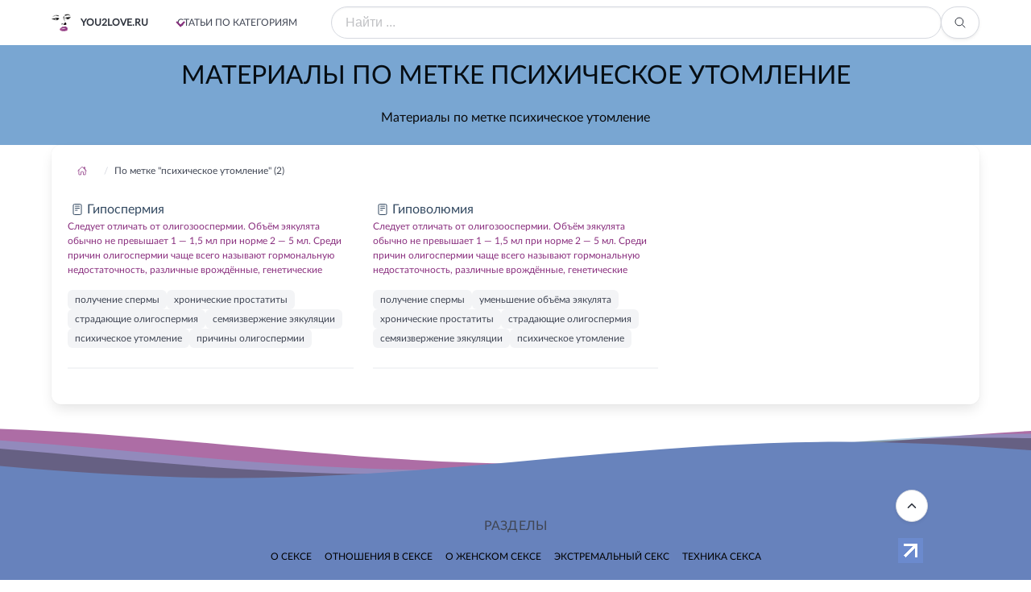

--- FILE ---
content_type: text/html; charset=utf-8
request_url: https://you2love.ru/tag/psihicheskoe-utomlenie
body_size: 17349
content:
<!DOCTYPE html><html lang="ru" dir="ltr" class="has-navbar-fixed-top"><head><meta charSet="utf-8"/><meta charSet="utf-8"/><meta name="viewport" content="width=device-width, initial-scale=1"/><meta name="viewport" content="width=device-width, initial-scale=1"/><link rel="stylesheet" href="/_next/static/css/604e93e766ff6e7e.css" data-precedence="next"/><link rel="preload" as="script" fetchPriority="low" href="/_next/static/chunks/webpack-c29242a7d3556b33.js"/><script src="/_next/static/chunks/4bd1b696-c023c6e3521b1417.js" async=""></script><script src="/_next/static/chunks/255-47484af636b98715.js" async=""></script><script src="/_next/static/chunks/main-app-2e3f087444983233.js" async=""></script><script src="/_next/static/chunks/619-ba102abea3e3d0e4.js" async=""></script><script src="/_next/static/chunks/app/tag/%5BtagSlug%5D/page-1aa96e0bb370df32.js" async=""></script><script src="/_next/static/chunks/9c4e2130-edabcf64089cb068.js" async=""></script><script src="/_next/static/chunks/249-60b0c33eb718cacc.js" async=""></script><script src="/_next/static/chunks/822-e3cfe47260478cc6.js" async=""></script><script src="/_next/static/chunks/app/layout-5067fcd3038da6e7.js" async=""></script><meta http-equiv="Content-Language" content="ru"/><meta name="robots" content="index, follow"/><link rel="shortcut icon" href="./favicon.ico" type="image/x-icon"/><script src="/_next/static/chunks/polyfills-42372ed130431b0a.js" noModule=""></script></head><body><div hidden=""><!--$?--><template id="B:0"></template><!--/$--></div><!--$--><nav class="navbar is-fixed-top is-flex is-transparent"><div class="container"><div class="navbar-brand"><a class="navbar-item" href="/"><img alt="b-a-d.ru" loading="lazy" width="24" height="24" decoding="async" data-nimg="1" class="image is-24x24" style="color:transparent" srcSet="/_next/image?url=%2Fstatic%2Fimg%2Fyou2love1.png&amp;w=32&amp;q=75 1x, /_next/image?url=%2Fstatic%2Fimg%2Fyou2love1.png&amp;w=48&amp;q=75 2x" src="/_next/image?url=%2Fstatic%2Fimg%2Fyou2love1.png&amp;w=48&amp;q=75"/><span class="title is-size-7 is-uppercase mx-3">you2love.ru</span></a><div class="navbar-burger burger " data-target="navMenubd-example"><span></span><span></span><span></span></div></div><div id="navMenubd-example" class="navbar-menu "><div class="navbar-start"><div class="navbar-item has-dropdown is-hoverable is-mega"><div class="navbar-link flex is-uppercase is-size-7 has-text-weight-medium">Статьи по категориям</div><div id="blogDropdown" class="navbar-dropdown" data-style="width: 18rem;"><div class="container is-fluid"><div class="columns"><div class="column is-2-tablet"><p class="title is-size-7 is-mega-menu-title has-text-link is-uppercase ">О сексе</p><a class="navbar-item is-size-7-touch " href="/about/nujna_medsestra"><div class="navbar-content is-size-7-touch">Истории</div></a><a class="navbar-item is-size-7-touch " href="/about/eyroticheskaya_gruppa_krovi"><div class="navbar-content is-size-7-touch">Сложные вопросы</div></a><a class="navbar-item is-size-7-touch " href="/about/gruppovoiy_seks"><div class="navbar-content is-size-7-touch">Важные факты</div></a><a class="navbar-item is-size-7-touch " href="/about/klub__10_000_metrov"><div class="navbar-content is-size-7-touch">Интересные факты</div></a></div><div class="column is-2-tablet"><p class="title is-size-7 is-mega-menu-title has-text-link is-uppercase ">Отношения в сексе</p><a class="navbar-item is-size-7-touch " href="/relations/devushka_shoditsya_s_devushkoiy_ili_soblazn_i_nauk"><div class="navbar-content is-size-7-touch">Ещё раз о сексе</div></a><a class="navbar-item is-size-7-touch " href="/relations/jenskie_otvetiu_na_mujskie_voprosiu"><div class="navbar-content is-size-7-touch">Мужчинам</div></a><a class="navbar-item is-size-7-touch " href="/relations/seks_po_chasam"><div class="navbar-content is-size-7-touch">Женщинам</div></a><a class="navbar-item is-size-7-touch " href="/relations/gde_znakomimsya"><div class="navbar-content is-size-7-touch">Знакомство</div></a></div><div class="column is-2-tablet"><p class="title is-size-7 is-mega-menu-title has-text-link is-uppercase ">О женском сексе</p><a class="navbar-item is-size-7-touch " href="/women/hochu_stat_modelu___"><div class="navbar-content is-size-7-touch">Как стать ..</div></a><a class="navbar-item is-size-7-touch " href="/women/belenevidimka__ili_silikonovaya_grud"><div class="navbar-content is-size-7-touch">Что нужно делать..</div></a><a class="navbar-item is-size-7-touch " href="/women/chto_nado_znat_jenshcine_o_mujchinah"><div class="navbar-content is-size-7-touch">Важная информация</div></a><a class="navbar-item is-size-7-touch " href="/women/vzriuvnaya_tochka"><div class="navbar-content is-size-7-touch">Физиология</div></a><a class="navbar-item is-size-7-touch " href="/women/50_priemov__chtobiu_udovletvorit_mujchinu_"><div class="navbar-content is-size-7-touch">Секреты</div></a></div><div class="column is-2-tablet"><p class="title is-size-7 is-mega-menu-title has-text-link is-uppercase ">Экстремальный секс</p><a class="navbar-item is-size-7-touch " href="/extreme/vverh_dnom_ili_kratkiiy_kurs_analnogo_snosheniya"><div class="navbar-content is-size-7-touch">Анальный</div></a><a class="navbar-item is-size-7-touch " href="/extreme/chleniu_razniue_nujniu"><div class="navbar-content is-size-7-touch">Свинг</div></a><a class="navbar-item is-size-7-touch " href="/extreme/apotemnofiliya"><div class="navbar-content is-size-7-touch">Девиации</div></a><a class="navbar-item is-size-7-touch " href="/extreme/golubiue_bratya_po_razumu"><div class="navbar-content is-size-7-touch">Однополый</div></a><a class="navbar-item is-size-7-touch " href="/extreme/eyretofonofiliya"><div class="navbar-content is-size-7-touch">Криминальный</div></a></div><div class="column is-2-tablet"><p class="title is-size-7 is-mega-menu-title has-text-link is-uppercase ">Техника секса</p><a class="navbar-item is-size-7-touch " href="/tech/polovoe_povedenie_v_zrelom_vozraste"><div class="navbar-content is-size-7-touch">Основы секса</div></a><a class="navbar-item is-size-7-touch " href="/tech/iziuskannoe_udovolstvie_vdvoem"><div class="navbar-content is-size-7-touch">Мастурбация</div></a><a class="navbar-item is-size-7-touch " href="/tech/gde_projivaet_orgazm"><div class="navbar-content is-size-7-touch">Оргазм</div></a><a class="navbar-item is-size-7-touch " href="/tech/tehnika_protyajennogo_orgazma__budushcee_chelovech"><div class="navbar-content is-size-7-touch">Протяженный оргазм</div></a></div><div class="column"><p class="title is-size-7 is-mega-menu-title has-text-link is-uppercase">Энциклопедия</p><p class="mt-2"><a class="mx-3 mb-3 is-relative is-inline-flex " href="/thesaurus/36">А</a><a class="mx-3 mb-3 is-relative is-inline-flex " href="/thesaurus/37">Б</a><a class="mx-3 mb-3 is-relative is-inline-flex " href="/thesaurus/38">В</a><a class="mx-3 mb-3 is-relative is-inline-flex " href="/thesaurus/39">Г</a><a class="mx-3 mb-3 is-relative is-inline-flex " href="/thesaurus/40">Д</a><a class="mx-3 mb-3 is-relative is-inline-flex " href="/thesaurus/41">Е</a><a class="mx-3 mb-3 is-relative is-inline-flex " href="/thesaurus/42">Ж</a><a class="mx-3 mb-3 is-relative is-inline-flex " href="/thesaurus/43">З</a><a class="mx-3 mb-3 is-relative is-inline-flex " href="/thesaurus/44">И</a><a class="mx-3 mb-3 is-relative is-inline-flex " href="/thesaurus/45">К</a><a class="mx-3 mb-3 is-relative is-inline-flex " href="/thesaurus/46">Л</a><a class="mx-3 mb-3 is-relative is-inline-flex " href="/thesaurus/47">М</a><a class="mx-3 mb-3 is-relative is-inline-flex " href="/thesaurus/48">Н</a><a class="mx-3 mb-3 is-relative is-inline-flex " href="/thesaurus/49">О</a><a class="mx-3 mb-3 is-relative is-inline-flex " href="/thesaurus/50">П</a><a class="mx-3 mb-3 is-relative is-inline-flex " href="/thesaurus/51">Р</a><a class="mx-3 mb-3 is-relative is-inline-flex " href="/thesaurus/52">С</a><a class="mx-3 mb-3 is-relative is-inline-flex " href="/thesaurus/53">Т</a><a class="mx-3 mb-3 is-relative is-inline-flex " href="/thesaurus/54">У</a><a class="mx-3 mb-3 is-relative is-inline-flex " href="/thesaurus/55">Ф</a><a class="mx-3 mb-3 is-relative is-inline-flex " href="/thesaurus/56">Х</a><a class="mx-3 mb-3 is-relative is-inline-flex " href="/thesaurus/57">Ц</a><a class="mx-3 mb-3 is-relative is-inline-flex " href="/thesaurus/58">Ч</a><a class="mx-3 mb-3 is-relative is-inline-flex " href="/thesaurus/59">Ш</a><a class="mx-3 mb-3 is-relative is-inline-flex " href="/thesaurus/60">Щ</a><a class="mx-3 mb-3 is-relative is-inline-flex " href="/thesaurus/61">Э</a><a class="mx-3 mb-3 is-relative is-inline-flex " href="/thesaurus/62">Ю</a><a class="mx-3 mb-3 is-relative is-inline-flex " href="/thesaurus/63">Я</a></p></div></div></div></div></div></div><form class="navbar-item is-flex-grow-1"><div class="field has-addons is-flex-grow-1"><p class="control is-flex-grow-1"><input class="input is-rounded" type="text" placeholder="Найти ..." name="q" value=""/></p><p class="control"><button class="button is-rounded" type="submit"><span class="icon"><svg stroke="currentColor" fill="currentColor" stroke-width="0" viewBox="0 0 512 512" height="1em" width="1em" xmlns="http://www.w3.org/2000/svg"><path fill="none" stroke-miterlimit="10" stroke-width="32" d="M221.09 64a157.09 157.09 0 1 0 157.09 157.09A157.1 157.1 0 0 0 221.09 64z"></path><path fill="none" stroke-linecap="round" stroke-miterlimit="10" stroke-width="32" d="M338.29 338.29 448 448"></path></svg></span></button></p></div></form></div></div></nav><!--/$--><div id="top"></div><div><!--$--><section class="hero is-small is-primary"><div class="hero-body"><div class="container has-text-centered has-text-link-dark"><h1 class="title is-size-3 is-size-6-touch has-text-weight-normal">Материалы по метке психическое утомление</h1><h2 class="subtitle is-size-6 is-size-7-touch has-text-normal has-text-black">Материалы по метке психическое утомление</h2></div></div></section><!--/$--><div class="container box mb-5"><!--$?--><template id="B:1"></template><div>Loading Breadcrumbs...</div><!--/$--><div class="columns is-multiline"><div class="column is-12-mobile is-6-tablet is-4-desktop"><article><a rel="nofollow" href="/letter/encyclopedia/gipospermiya"><p><span class="icon-text has-text-info"><span class="icon"><svg stroke="currentColor" fill="currentColor" stroke-width="0" viewBox="0 0 512 512" height="16" width="16" xmlns="http://www.w3.org/2000/svg"><rect width="320" height="416" x="96" y="48" fill="none" stroke-linejoin="round" stroke-width="32" rx="48" ry="48"></rect><path fill="none" stroke-linecap="round" stroke-linejoin="round" stroke-width="32" d="M176 128h160m-160 80h160m-160 80h80"></path></svg></span><span>Гипоспермия</span></span></p><p class="is-size-7">Следует отличать от олигозооспермии. Объём эякулята обычно не превышает 1 — 1,5 мл при норме 2 — 5 мл. Среди причин олигоспермии чаще всего называют гормональную недостаточность, различные врождённые, генетические</p></a><div class="tags are-small pt-2 mt-2 is-size-7"><a class="tag" href="/tag/poluchenie-spermyi">получение спермы</a><a class="tag" href="/tag/hronicheskie-prostatityi">хронические простатиты</a><a class="tag" href="/tag/stradayuschie-oligospermiya">страдающие олигоспермия</a><a class="tag" href="/tag/semyaizverzhenie-eyakulyatsii">семяизвержение эякуляции</a><a class="tag" href="/tag/psihicheskoe-utomlenie">психическое утомление</a><a class="tag" href="/tag/prichinyi-oligospermii">причины олигоспермии</a></div><hr/></article></div><div class="column is-12-mobile is-6-tablet is-4-desktop"><article><a rel="nofollow" href="/letter/encyclopedia/gipovolumiya"><p><span class="icon-text has-text-info"><span class="icon"><svg stroke="currentColor" fill="currentColor" stroke-width="0" viewBox="0 0 512 512" height="16" width="16" xmlns="http://www.w3.org/2000/svg"><rect width="320" height="416" x="96" y="48" fill="none" stroke-linejoin="round" stroke-width="32" rx="48" ry="48"></rect><path fill="none" stroke-linecap="round" stroke-linejoin="round" stroke-width="32" d="M176 128h160m-160 80h160m-160 80h80"></path></svg></span><span>Гиповолюмия</span></span></p><p class="is-size-7">Следует отличать от олигозооспермии. Объём эякулята обычно не превышает 1 — 1,5 мл при норме 2 — 5 мл. Среди причин олигоспермии чаще всего называют гормональную недостаточность, различные врождённые, генетические</p></a><div class="tags are-small pt-2 mt-2 is-size-7"><a class="tag" href="/tag/poluchenie-spermyi">получение спермы</a><a class="tag" href="/tag/umenshenie-obyoma-eyakulyata">уменьшение объёма эякулята</a><a class="tag" href="/tag/hronicheskie-prostatityi">хронические простатиты</a><a class="tag" href="/tag/stradayuschie-oligospermiya">страдающие олигоспермия</a><a class="tag" href="/tag/semyaizverzhenie-eyakulyatsii">семяизвержение эякуляции</a><a class="tag" href="/tag/psihicheskoe-utomlenie">психическое утомление</a></div><hr/></article></div></div></div></div><!--$?--><template id="B:2"></template><!--/$--><!--$?--><template id="B:3"></template><div>Loading Footer...</div><!--/$--><!--$--><a class="button " href="#top" id="toTop" style="border-radius:3em"><span class="icon is-large"><svg stroke="currentColor" fill="currentColor" stroke-width="0" viewBox="0 0 512 512" height="1em" width="1em" xmlns="http://www.w3.org/2000/svg"><path fill="none" stroke-linecap="round" stroke-linejoin="round" stroke-width="48" d="m112 328 144-144 144 144"></path></svg></span></a><!--/$--><noscript><div><img src="https://mc.yandex.ru/watch/92100086" style="position:absolute;left:-9999px" alt=""/></div></noscript><script>requestAnimationFrame(function(){$RT=performance.now()});</script><script src="/_next/static/chunks/webpack-c29242a7d3556b33.js" id="_R_" async=""></script><div hidden id="S:1"><nav class="breadcrumb  is-small "><ul class="is-flex is-align-items-center"><li><a href="/"><span class="icon"><svg stroke="currentColor" fill="currentColor" stroke-width="0" viewBox="0 0 512 512" height="12" width="12" xmlns="http://www.w3.org/2000/svg"><path fill="none" stroke-linecap="round" stroke-linejoin="round" stroke-width="32" d="M80 212v236a16 16 0 0 0 16 16h96V328a24 24 0 0 1 24-24h80a24 24 0 0 1 24 24v136h96a16 16 0 0 0 16-16V212"></path><path fill="none" stroke-linecap="round" stroke-linejoin="round" stroke-width="32" d="M480 256 266.89 52c-5-5.28-16.69-5.34-21.78 0L32 256m368-77V64h-48v69"></path></svg></span></a></li><li><span class="pl-2">По метке &quot;психическое утомление&quot; (2)</span></li></ul></nav></div><script>$RB=[];$RV=function(a){$RT=performance.now();for(var b=0;b<a.length;b+=2){var c=a[b],e=a[b+1];null!==e.parentNode&&e.parentNode.removeChild(e);var f=c.parentNode;if(f){var g=c.previousSibling,h=0;do{if(c&&8===c.nodeType){var d=c.data;if("/$"===d||"/&"===d)if(0===h)break;else h--;else"$"!==d&&"$?"!==d&&"$~"!==d&&"$!"!==d&&"&"!==d||h++}d=c.nextSibling;f.removeChild(c);c=d}while(c);for(;e.firstChild;)f.insertBefore(e.firstChild,c);g.data="$";g._reactRetry&&requestAnimationFrame(g._reactRetry)}}a.length=0};
$RC=function(a,b){if(b=document.getElementById(b))(a=document.getElementById(a))?(a.previousSibling.data="$~",$RB.push(a,b),2===$RB.length&&("number"!==typeof $RT?requestAnimationFrame($RV.bind(null,$RB)):(a=performance.now(),setTimeout($RV.bind(null,$RB),2300>a&&2E3<a?2300-a:$RT+300-a)))):b.parentNode.removeChild(b)};$RC("B:1","S:1")</script><div hidden id="S:3"><div><svg class="waves" xmlns="http://www.w3.org/2000/svg" xmlns:xlink="http://www.w3.org/1999/xlink" viewBox="0 24 150 28" preserveAspectRatio="none" shape-rendering="auto"><defs><path id="gentle-wave" d="M-160 44c30 0 58-18 88-18s 58 18 88 18 58-18 88-18 58 18 88 18 v44h-352z"></path></defs><g class="parallax"><use xlink:href="#gentle-wave" x="48" y="0" fill="rgba(138,48,127,0.7)"></use><use xlink:href="#gentle-wave" x="48" y="3" fill="rgba(121,167,211,0.5)"></use><use xlink:href="#gentle-wave" x="48" y="5" fill="rgba(0,0,0,0.3)"></use><use xlink:href="#gentle-wave" x="48" y="7" fill="rgba(104,131,188,1.0)"></use></g></svg></div><footer class="footer has-navbar-fixed-bottom has-background-success"><div class="container"><div class="columns is-multiline is-mobile"><div class="column is-12-touch is-2-desktop is-hidden-touch"></div><div class="column is-12-touch is-8-desktop is-size-7 is-size-7-mobile is-centered"><div class="content has-text-centered is-uppercase"><p class="is-size-6 is-size-8-mobile is-uppercase">Разделы</p><a class="mx-2" style="color:black;text-decoration:none" href="/about">О сексе</a><a class="mx-2" style="color:black;text-decoration:none" href="/relations">Отношения в сексе</a><a class="mx-2" style="color:black;text-decoration:none" href="/women">О женском сексе</a><a class="mx-2" style="color:black;text-decoration:none" href="/extreme">Экстремальный секс</a><a class="mx-2" style="color:black;text-decoration:none" href="/tech">Техника секса</a></div></div><div class="column is-12-touch is-2-desktop is-size-7"><p class="has-text-centered my-5"><a href="https://www.liveinternet.ru/click" target="_blank" rel="noopener noreferrer"><img src="https://counter.yadro.ru/logo?45.11" title="LiveInternet" alt="" style="border:0;width:31px;height:31px"/></a></p></div></div><div class="content has-text-centered is-size-7"><p>Россия, Москва Copyright © Все права защищены. <!-- -->you2love.ru<!-- --> 2015 - <!-- -->2026<!-- --> <!-- -->Копирование материалов сайта запрещено -<!-- --> <a class="has-text-white" href="/">Понятно о важном и сложном</a></p></div></div></footer></div><script>$RC("B:3","S:3")</script><div hidden id="S:2"></div><script>$RC("B:2","S:2")</script><title>Материалы по метке психическое утомление</title><meta name="description" content="Материалы по метке психическое утомление"/><meta name="application-name" content="Понятно о важном и сложном. Сексуальные ощущения: что их определяет и как они влияют на отношения"/><meta name="generator" content="Next.js"/><meta name="keywords" content="Материалы по метке психическое утомление"/><meta name="robots" content="index, follow"/><link rel="canonical" href="https://you2love.ru/tag/psihicheskoe-utomlenie"/><link rel="alternate" hrefLang="ru" href="https://you2love.ru/tag/psihicheskoe-utomlenie"/><link rel="alternate" hrefLang="x-default" href="https://you2love.ru/tag/psihicheskoe-utomlenie"/><meta property="og:title" content="Материалы по метке психическое утомление"/><meta property="og:description" content="Материалы по метке психическое утомление"/><meta property="og:url" content="https://you2love.ru/tag/psihicheskoe-utomlenie"/><meta property="og:site_name" content="Понятно о важном и сложном. Сексуальные ощущения: что их определяет и как они влияют на отношения"/><meta property="og:locale" content="ru_RU"/><meta property="og:type" content="website"/><meta name="twitter:card" content="summary_large_image"/><meta name="twitter:site" content="@YourTwitterHandle"/><meta name="twitter:creator" content="@YourTwitterHandle"/><meta name="twitter:title" content="Материалы по метке психическое утомление"/><meta name="twitter:description" content="Материалы по метке психическое утомление"/><link rel="icon" href="/favicon.ico" type="image/x-icon" sizes="32x32"/><script >document.querySelectorAll('body link[rel="icon"], body link[rel="apple-touch-icon"]').forEach(el => document.head.appendChild(el))</script><div hidden id="S:0"></div><script>$RC("B:0","S:0")</script><script>(self.__next_f=self.__next_f||[]).push([0])</script><script>self.__next_f.push([1,"1:\"$Sreact.fragment\"\n3:I[9766,[],\"\"]\n4:I[8924,[],\"\"]\n6:I[4431,[],\"OutletBoundary\"]\n8:I[5278,[],\"AsyncMetadataOutlet\"]\na:I[4431,[],\"ViewportBoundary\"]\nc:I[4431,[],\"MetadataBoundary\"]\nd:\"$Sreact.suspense\"\nf:I[7150,[],\"\"]\n10:I[6552,[\"619\",\"static/chunks/619-ba102abea3e3d0e4.js\",\"465\",\"static/chunks/app/tag/%5BtagSlug%5D/page-1aa96e0bb370df32.js\"],\"PreloadChunks\"]\n11:I[1599,[\"512\",\"static/chunks/9c4e2130-edabcf64089cb068.js\",\"619\",\"static/chunks/619-ba102abea3e3d0e4.js\",\"249\",\"static/chunks/249-60b0c33eb718cacc.js\",\"822\",\"static/chunks/822-e3cfe47260478cc6.js\",\"177\",\"static/chunks/app/layout-5067fcd3038da6e7.js\"],\"default\"]\n19:I[2619,[\"619\",\"static/chunks/619-ba102abea3e3d0e4.js\",\"465\",\"static/chunks/app/tag/%5BtagSlug%5D/page-1aa96e0bb370df32.js\"],\"*\"]\n1a:I[1610,[\"512\",\"static/chunks/9c4e2130-edabcf64089cb068.js\",\"619\",\"static/chunks/619-ba102abea3e3d0e4.js\",\"249\",\"static/chunks/249-60b0c33eb718cacc.js\",\"822\",\"static/chunks/822-e3cfe47260478cc6.js\",\"177\",\"static/chunks/app/layout-5067fcd3038da6e7.js\"],\"default\"]\n1b:I[1402,[\"512\",\"static/chunks/9c4e2130-edabcf64089cb068.js\",\"619\",\"static/chunks/619-ba102abea3e3d0e4.js\",\"249\",\"static/chunks/249-60b0c33eb718cacc.js\",\"822\",\"static/chunks/822-e3cfe47260478cc6.js\",\"177\",\"static/chunks/app/layout-5067fcd3038da6e7.js\"],\"\"]\n20:I[622,[],\"IconMark\"]\n:HL[\"/_next/static/css/604e93e766ff6e7e.css\",\"style\"]\n"])</script><script>self.__next_f.push([1,"0:{\"P\":null,\"b\":\"Urj8t33wvTVY6JBaPM3AN\",\"p\":\"\",\"c\":[\"\",\"tag\",\"psihicheskoe-utomlenie\"],\"i\":false,\"f\":[[[\"\",{\"children\":[\"tag\",{\"children\":[[\"tagSlug\",\"psihicheskoe-utomlenie\",\"d\"],{\"children\":[\"__PAGE__\",{}]}]}]},\"$undefined\",\"$undefined\",true],[\"\",[\"$\",\"$1\",\"c\",{\"children\":[[[\"$\",\"link\",\"0\",{\"rel\":\"stylesheet\",\"href\":\"/_next/static/css/604e93e766ff6e7e.css\",\"precedence\":\"next\",\"crossOrigin\":\"$undefined\",\"nonce\":\"$undefined\"}]],\"$L2\"]}],{\"children\":[\"tag\",[\"$\",\"$1\",\"c\",{\"children\":[null,[\"$\",\"$L3\",null,{\"parallelRouterKey\":\"children\",\"error\":\"$undefined\",\"errorStyles\":\"$undefined\",\"errorScripts\":\"$undefined\",\"template\":[\"$\",\"$L4\",null,{}],\"templateStyles\":\"$undefined\",\"templateScripts\":\"$undefined\",\"notFound\":\"$undefined\",\"forbidden\":\"$undefined\",\"unauthorized\":\"$undefined\"}]]}],{\"children\":[[\"tagSlug\",\"psihicheskoe-utomlenie\",\"d\"],[\"$\",\"$1\",\"c\",{\"children\":[null,[\"$\",\"$L3\",null,{\"parallelRouterKey\":\"children\",\"error\":\"$undefined\",\"errorStyles\":\"$undefined\",\"errorScripts\":\"$undefined\",\"template\":[\"$\",\"$L4\",null,{}],\"templateStyles\":\"$undefined\",\"templateScripts\":\"$undefined\",\"notFound\":\"$undefined\",\"forbidden\":\"$undefined\",\"unauthorized\":\"$undefined\"}]]}],{\"children\":[\"__PAGE__\",[\"$\",\"$1\",\"c\",{\"children\":[\"$L5\",null,[\"$\",\"$L6\",null,{\"children\":[\"$L7\",[\"$\",\"$L8\",null,{\"promise\":\"$@9\"}]]}]]}],{},null,false]},null,false]},null,false]},null,false],[\"$\",\"$1\",\"h\",{\"children\":[null,[[\"$\",\"$La\",null,{\"children\":\"$Lb\"}],null],[\"$\",\"$Lc\",null,{\"children\":[\"$\",\"div\",null,{\"hidden\":true,\"children\":[\"$\",\"$d\",null,{\"fallback\":null,\"children\":\"$Le\"}]}]}]]}],false]],\"m\":\"$undefined\",\"G\":[\"$f\",[]],\"s\":false,\"S\":false}\n"])</script><script>self.__next_f.push([1,"2:[\"$\",\"html\",null,{\"lang\":\"ru\",\"dir\":\"ltr\",\"className\":\"has-navbar-fixed-top\",\"children\":[[\"$\",\"head\",null,{\"children\":[[\"$\",\"meta\",null,{\"charSet\":\"utf-8\"}],[\"$\",\"meta\",null,{\"name\":\"viewport\",\"content\":\"width=device-width, initial-scale=1\"}],[\"$\",\"meta\",null,{\"httpEquiv\":\"Content-Language\",\"content\":\"ru\"}],[\"$\",\"meta\",null,{\"name\":\"robots\",\"content\":\"index, follow\"}],[\"$\",\"link\",null,{\"rel\":\"shortcut icon\",\"href\":\"./favicon.ico\",\"type\":\"image/x-icon\"}]]}],[\"$\",\"body\",null,{\"children\":[[\"$\",\"$d\",null,{\"fallback\":[\"$\",\"div\",null,{\"children\":\"Loading Navbar...\"}],\"children\":[[\"$\",\"$L10\",null,{\"moduleIds\":[\"app/layout.js -\u003e @components/Navbar\"]}],[\"$\",\"$L11\",null,{\"menuContent\":[{\"id\":3,\"name\":\"О сексе\",\"namefile\":\"about\",\"chastrazdel\":[{\"id\":13,\"name\":\"Истории\",\"active\":1,\"chrazdel\":[{\"namefile\":\"nujna_medsestra\"},{\"namefile\":\"vse_minet\"},{\"namefile\":\"berut_li_polniuh_jenshcin_zamuj\"},{\"namefile\":\"dostatochno_chasto__eyto_kak_chasto\"},{\"namefile\":\"iznasilovanie_mujchin_jenshcinami\"},{\"namefile\":\"kak_zanimatsya_seksom_6_raz_v_nedelu_\"},{\"namefile\":\"kontinent_lubvi\"},{\"namefile\":\"nastoyashcie_devchonki\"},{\"namefile\":\"nedostatki_vasheiy_figuriu__yakobiu_viuyavlenniue_\"},{\"namefile\":\"odinokaya__bolee_seksualnaya\"},{\"namefile\":\"odinokaya_jenshcina_jelaet_poznakomitsya_\"},{\"namefile\":\"pohojdeniya_italyanki\"},{\"namefile\":\"razvenchanie_mifa\"}]},{\"id\":14,\"name\":\"Сложные вопросы\",\"active\":1,\"chrazdel\":[{\"namefile\":\"eyroticheskaya_gruppa_krovi\"},{\"namefile\":\"opasnosti__svyazanniue_s_seksom\"},{\"namefile\":\"vagina__podrujka_matrosa__luchshe_luboiy_jenshcini\"},{\"namefile\":\"mamenkiniu_siunki\"},{\"namefile\":\"marafon_v_novogodnuu_noch\"},{\"namefile\":\"materinstvo_kak_begstvo_ot_partnera\"},{\"namefile\":\"otsutstvie_seksualnosti\"},{\"namefile\":\"poviushenie_sobstvennoiy_seksualnoiy_cennosti\"},{\"namefile\":\"pozdnyaya_seksualnaya_iniciaciya_mujchin\"},{\"namefile\":\"preriuvanie_beremennosti_i_seks\"},{\"namefile\":\"seksualnaya_isteriya_u_mujchin\"},{\"namefile\":\"seksualnoe_pozerstvo\"},{\"namefile\":\"stereotipiu__zatrudnyaushcie_seksualnuu_svyaz\"},{\"namefile\":\"termin_gruppovoiy_seks\"},{\"namefile\":\"diagnostika_impotencii\"},{\"namefile\":\"pochem_porno_dlya_naroda\"},{\"namefile\":\"po_tu_storonu_seksa___\"},{\"namefile\":\"seks_v_jizni_mujchiniu\"},{\"namefile\":\"sensaciya_v_oblasti_seksa\"},{\"namefile\":\"sovremennaya_seksualnost_ludi_viurojdautsya\"},{\"namefile\":\"tolko_bez_seksa\"},{\"namefile\":\"professii_dlya_impotentov\"},{\"namefile\":\"seksualnaya_forma\"}]},{\"id\":19,\"name\":\"Важные факты\",\"active\":1,\"chrazdel\":[{\"namefile\":\"gruppovoiy_seks\"},{\"namefile\":\"pogovorim_o_sekse\"},{\"namefile\":\"regulyarniuiy_seks_10_argumentov\"},{\"namefile\":\"roskoshniuiy_bust__ili_stroiyniue_nojki\"},{\"namefile\":\"sekcualniuiy_hitparad__vozglavili_francuziu\"},{\"namefile\":\"sekretiu_mujskogo_striptiza\"}]},{\"id\":65,\"name\":\"Интересные факты\",\"active\":1,\"chrazdel\":[{\"namefile\":\"klub__10_000_metrov\"},{\"namefile\":\"kokain_i_marihuana\"},{\"namefile\":\"lubov__aromat_biutiya\"},{\"namefile\":\"lubovniki_velikoiy_imperatriciu\"},{\"namefile\":\"lubov_v_internete\"},{\"namefile\":\"lubov_v_vode\"},{\"namefile\":\"malenkie_slabosti_de_niro\"},{\"namefile\":\"malenkiiy_koreshok\"},{\"namefile\":\"manyaki_ginekologi\"},{\"namefile\":\"misterii_shabasha\"},{\"namefile\":\"mudrost_predkov\"},{\"namefile\":\"obrezat_ili_net\"},{\"namefile\":\"otel_naslajdeniiy\"},{\"namefile\":\"palcem_delanniuiy\"},{\"namefile\":\"populyarniue_seksklubiu\"},{\"namefile\":\"rabochaya_atmosfera\"},{\"namefile\":\"seks_simvol_90h_\"},{\"namefile\":\"smert_na_boevom_postu\"},{\"namefile\":\"starost_na_radost\"},{\"namefile\":\"vejliviuiy_nasilnik\"},{\"namefile\":\"vokrug_seksa\"},{\"namefile\":\"zagadka_tureckih_mujchin\"},{\"namefile\":\"zalojniki_viagriu\"},{\"namefile\":\"zvezdniue_soderjanki\"},{\"namefile\":\"zvonko_pet_meshaut_yaiyca\"}]}]},{\"id\":7,\"name\":\"Отношения в сексе\",\"namefile\":\"relations\",\"chastrazdel\":[{\"id\":12,\"name\":\"Ещё раз о сексе\",\"active\":1,\"chrazdel\":[{\"namefile\":\"devushka_shoditsya_s_devushkoiy_ili_soblazn_i_nauk\"},{\"namefile\":\"harakter_jenshciniu_i_ee_grud_\"},{\"namefile\":\"horoshiiy_oralniuiy_seks\"},{\"namefile\":\"jenshciniu_i_aromatiu_ot_a_do_ya\"},{\"namefile\":\"kak_ispolzovat_predmetiu_iz_seksshopa\"},{\"namefile\":\"lubov_k_samoiy_sebe\"},{\"namefile\":\"put_ot_zolushki_k_princesse\"},{\"namefile\":\"samaya_dlinnaya_noch_v_godu_ili_14_receptov_seksma\"},{\"namefile\":\"schastlivaya_prostitutka\"},{\"namefile\":\"seksualniue_igriu_v_vannoiy\"},{\"namefile\":\"shest_prichin_soglasitsya_na_seks\"},{\"namefile\":\"sladkie_fantazii_seksa\"},{\"namefile\":\"v_umenii_lubit_tebe_net_ravniuh\"},{\"namefile\":\"vse__chto_tiu_hotela_znat_o_sekse_i_boyalas_sprosi\"}]},{\"id\":15,\"name\":\"Мужчинам\",\"active\":1,\"chrazdel\":[{\"namefile\":\"jenskie_otvetiu_na_mujskie_voprosiu\"},{\"namefile\":\"jenshcinavamp\"},{\"namefile\":\"chto_nujno_jenshcine_v_posteli\"},{\"namefile\":\"8_ottenkov_golubizniu\"},{\"namefile\":\"ah__kakoiy_negodyaiy\"},{\"namefile\":\"eynciklopediya_mujskih_zablujdeniiy\"},{\"namefile\":\"istorii_dlya_soblazniteleiy\"},{\"namefile\":\"mujskie_strahi\"},{\"namefile\":\"sekretiu_obolshceniya\"}]},{\"id\":16,\"name\":\"Женщинам\",\"active\":1,\"chrazdel\":[{\"namefile\":\"seks_po_chasam\"},{\"namefile\":\"13_voprosov_o_ego_orgazme\"},{\"namefile\":\"taktika_seksualnogo_povedeniya\"},{\"namefile\":\"10_mifov_o_nevinnosti\"},{\"namefile\":\"devstvennik_uniuiy__devstvennik_stariuiy_\"},{\"namefile\":\"gruppovoiy_seks__obmen_partnerami_i_orgii_\"},{\"namefile\":\"intim_s_tolstyakom\"},{\"namefile\":\"kurortniuiy_roman\"}]},{\"id\":25,\"name\":\"Знакомство\",\"active\":1,\"chrazdel\":[{\"namefile\":\"gde_znakomimsya\"},{\"namefile\":\"plyajnoe_obolshcenie\"},{\"namefile\":\"roman_v_jestah\"},{\"namefile\":\"svidanie\"},{\"namefile\":\"kak_skleit_devushku_na_noch\"},{\"namefile\":\"kak_znakomitsya_s_temi__komu_miu_nravimsya\"},{\"namefile\":\"tehnika_znakomstv__esli_vam_skazali_net_\"}]}]},{\"id\":8,\"name\":\"О женском сексе\",\"namefile\":\"women\",\"chastrazdel\":[{\"id\":7,\"name\":\"Как стать ..\",\"active\":1,\"chrazdel\":[{\"namefile\":\"hochu_stat_modelu___\"},{\"namefile\":\"kak_odinokoiy_jenshcine_naiyti_lubovnika\"},{\"namefile\":\"kak_stat_seksapilnoiy_i_jelannoiy\"},{\"namefile\":\"kak_stat_strastnoiy_jenshcinoiy__kak_dovesti_mujch\"},{\"namefile\":\"kak_stat_strastnoiy_jenshcinoiy__masturbaciya_\"},{\"namefile\":\"kak_stat_strastnoiy_jenshcinoiy__seks__nacionalniu\"},{\"namefile\":\"podaiy_sebya_kak_osobennoe_bludo\"},{\"namefile\":\"rol__igraushcaya_jenshcinoiy\"},{\"namefile\":\"skulpturniue_formiu_dlya_hudiushki\"}]},{\"id\":8,\"name\":\"Что нужно делать..\",\"active\":1,\"chrazdel\":[{\"namefile\":\"belenevidimka__ili_silikonovaya_grud\"},{\"namefile\":\"chto_ponastoyashcemu_raspalyaet_mujchin\"},{\"namefile\":\"hochesh_biut_zdorova__zanimaiysya_seksom\"},{\"namefile\":\"idealniuiy_lubovnik\"},{\"namefile\":\"igra_v_ohotnika_i_dobiuchu\"},{\"namefile\":\"intimniue_strijki\"},{\"namefile\":\"iskushenie_telom\"},{\"namefile\":\"izvechniuiy_simvol_jenskoiy_seksualnosti\"},{\"namefile\":\"kak_ya_dressirovala_muja\"},{\"namefile\":\"kogda_idti_s_nim_v_postel\"},{\"namefile\":\"koshkimiushki\"},{\"namefile\":\"krasniuiy_sneg\"},{\"namefile\":\"mujchina_ne_dlya_seksa\"},{\"namefile\":\"naryad__predislovie_k_jenshcine\"},{\"namefile\":\"seks__gde_im_zanimatsya\"}]},{\"id\":9,\"name\":\"Важная информация\",\"active\":1,\"chrazdel\":[{\"namefile\":\"chto_nado_znat_jenshcine_o_mujchinah\"},{\"namefile\":\"chuvstvuet_li_mujchina_vashu_lubov\"},{\"namefile\":\"hudaya__ne_znachit_krasivaya\"},{\"namefile\":\"jenskaya_seksualnost_i_polovoe_vlechenie\"},{\"namefile\":\"jizn_v_odinochestve\"},{\"namefile\":\"kajdaya_pyataya_jenshcina_\"},{\"namefile\":\"kak_jenshcina_viubiraet_lubovnika\"},{\"namefile\":\"muj_ili_dush\"},{\"namefile\":\"nemnogo_o_seksualnoiy_jizni_jenshciniu\"},{\"namefile\":\"novaya_kamasutra_jivaya_vagina\"},{\"namefile\":\"obogashcenie_seksualnoiy_jizni\"},{\"namefile\":\"put_k_sovershenstvu__kompleks_uprajneniiy_dlya_ukr\"},{\"namefile\":\"put_k_sovershenstvu__krasiviue_nojki\"},{\"namefile\":\"seksbilding\"},{\"namefile\":\"seks_vo_vremya_menstruacii\"},{\"namefile\":\"sposobiu_razvitiya_vlagalishcnogo_orgazma\"}]},{\"id\":10,\"name\":\"Физиология\",\"active\":1,\"chrazdel\":[{\"namefile\":\"vzriuvnaya_tochka\"},{\"namefile\":\"10_operaciiy__o_kotoriuh_doljna_znat_jenshcina\"},{\"namefile\":\"beremenna_bolshe_nikogda\"},{\"namefile\":\"bojestvennaya_grud\"},{\"namefile\":\"eyyakulyaciya_u_jenshcin\"},{\"namefile\":\"nezametnoe_vospalenie\"},{\"namefile\":\"o_jenskom_vlagalishce\"},{\"namefile\":\"polovoe_vlechenie_u_jenshciniu\"},{\"namefile\":\"sdelal_telo__gulyaiy_smelo\"},{\"namefile\":\"seksualniue_rasstroiystva__problema_pariu\"},{\"namefile\":\"vse_o_jenskom_klitore\"}]},{\"id\":11,\"name\":\"Секреты\",\"active\":1,\"chrazdel\":[{\"namefile\":\"50_priemov__chtobiu_udovletvorit_mujchinu_\"},{\"namefile\":\"chego_hochet_mujchina\"},{\"namefile\":\"jenskaya_holodnost__ishcem_vinovatiuh\"},{\"namefile\":\"kak_mujchina_ocenivaet_jenshcinu\"},{\"namefile\":\"kak_obmanut_mujchinu_\"},{\"namefile\":\"osobennosti_ohotiu_na_mujchinu\"},{\"namefile\":\"sekretiu_o_mujchinah__sekret__1\"},{\"namefile\":\"sekretiu_o_mujchinah__sekret__2\"},{\"namefile\":\"sekretiu_o_mujchinah__sekret__3\"},{\"namefile\":\"sekretiu_o_mujchinah__sekret__4\"},{\"namefile\":\"sekretiu_o_mujchinah__sekret__5\"},{\"namefile\":\"sekretiu_o_mujchinah__sekret__7\"},{\"namefile\":\"sekretiu_o_mujchinah__sekret__8\"},{\"namefile\":\"soblaznitelnaya_vneshnost\"}]}]},{\"id\":17,\"name\":\"Экстремальный секс\",\"namefile\":\"extreme\",\"chastrazdel\":[{\"id\":1,\"name\":\"Анальный\",\"active\":1,\"chrazdel\":[{\"namefile\":\"vverh_dnom_ili_kratkiiy_kurs_analnogo_snosheniya\"},{\"namefile\":\"igrushki_dlya_analnogo_seksa\"},{\"namefile\":\"jenshcina__analniuiy_seks\"},{\"namefile\":\"nijniiy_souz\"},{\"namefile\":\"paren__pohoje__tiu_oshibsya_nomerom\"},{\"namefile\":\"pravda_ob_analnom_sekse\"},{\"namefile\":\"v_iskusstvo__cherez_zad\"},{\"namefile\":\"zadnie_miusli\"}]},{\"id\":2,\"name\":\"Свинг\",\"active\":1,\"chrazdel\":[{\"namefile\":\"chleniu_razniue_nujniu\"},{\"namefile\":\"eyroticheskie_svingigriu\"},{\"namefile\":\"eytiket_svinginga\"},{\"namefile\":\"jizn_vtroem\"},{\"namefile\":\"perpetuum_kobele\"},{\"namefile\":\"sving_damiu_menyaut_kavalerov\"},{\"namefile\":\"tango_vtroem\"},{\"namefile\":\"svingeriu__kto_oni\"},{\"namefile\":\"v_ritmah_svinga\"}]},{\"id\":4,\"name\":\"Девиации\",\"active\":1,\"chrazdel\":[{\"namefile\":\"apotemnofiliya\"},{\"namefile\":\"eykstaz_u_mogiliu\"},{\"namefile\":\"eyrotizaciya_stareushcih_mujchin\"},{\"namefile\":\"eyskaudirizm\"},{\"namefile\":\"frotterizm__trenie\"},{\"namefile\":\"issledovanie_zoofilii\"},{\"namefile\":\"kiberdildonik\"},{\"namefile\":\"kompleks_dona_djiovani__partenofiliya\"},{\"namefile\":\"kompleks_neviudelennogo_eyroticheskogo_obekta\"},{\"namefile\":\"lubite_loshadeiy\"},{\"namefile\":\"netipichniue_seksualniue_orientacii__deviacii\"},{\"namefile\":\"svoiy_sredi_chujih__chujoiy_sredi_svoih\"},{\"namefile\":\"telefonnaya_skatofiliya__hepristoiyniue_razgovoriu\"},{\"namefile\":\"drevofiliu\"}]},{\"id\":5,\"name\":\"Однополый\",\"active\":1,\"chrazdel\":[{\"namefile\":\"golubiue_bratya_po_razumu\"},{\"namefile\":\"gomosekskualizm\"},{\"namefile\":\"jeniu_gomoseksualistov\"},{\"namefile\":\"kompleks_narusheniiy_identifikacii_s_polom\"},{\"namefile\":\"puteshestvie_malviniu_s_dikimi_biukami\"},{\"namefile\":\"raskriutie_gomoseksualnosti\"},{\"namefile\":\"rossiiyskie_gei_pered_licom_diktaturiu_gomofobov\"}]},{\"id\":6,\"name\":\"Криминальный\",\"active\":1,\"chrazdel\":[{\"namefile\":\"eyretofonofiliya\"},{\"namefile\":\"iznasilovaniya\"},{\"namefile\":\"mat_sovratitelnica\"},{\"namefile\":\"pedofiliya\"},{\"namefile\":\"ugolovniuiy_kodeks__seksualniue_prestupleniya_\"},{\"namefile\":\"seksualnoe_nasilie__iznasilovanie_i_voprosiu_kontr\"}]}]},{\"id\":21,\"name\":\"Техника секса\",\"namefile\":\"tech\",\"chastrazdel\":[{\"id\":20,\"name\":\"Основы секса\",\"active\":1,\"chrazdel\":[{\"namefile\":\"polovoe_povedenie_v_zrelom_vozraste\"},{\"namefile\":\"priroda_polovogo_akta\"},{\"namefile\":\"raznoe_o_sekse\"},{\"namefile\":\"sistematizaciya_polovogo_akta\"},{\"namefile\":\"taiyna_pervoiy_nochi\"},{\"namefile\":\"tehnika_polovogo_akta\"},{\"namefile\":\"tehnika_predvaritelnoiy_lubovnoiy_igriu\"},{\"namefile\":\"tipiu_orgazma\"},{\"namefile\":\"upravlenie_orgazmom_mujchiniu\"},{\"namefile\":\"vozbujdenie_poloviuh_organov_pri_pomoshci_gub_i_ya\"},{\"namefile\":\"seksualnaya_zavisimost\"},{\"namefile\":\"oralniuiy_seks\"},{\"namefile\":\"tehnika_seksa\"},{\"namefile\":\"chto_kasaetsya_seksa\"},{\"namefile\":\"kak_stat_polovium_gigantom\"},{\"namefile\":\"mif_i_istina_ob_orgazme\"},{\"namefile\":\"umeuchi__dolgo\"}]},{\"id\":21,\"name\":\"Мастурбация\",\"active\":1,\"chrazdel\":[{\"namefile\":\"iziuskannoe_udovolstvie_vdvoem\"},{\"namefile\":\"masturbaciya_jenskaya_\"},{\"namefile\":\"masturbaciya_mujskaya_\"},{\"namefile\":\"novaya_kamasutra_masturbaciya\"},{\"namefile\":\"umniki_onanistiu\"},{\"namefile\":\"masturbaciya\"}]},{\"id\":22,\"name\":\"Оргазм\",\"active\":1,\"chrazdel\":[{\"namefile\":\"gde_projivaet_orgazm\"},{\"namefile\":\"na_zavist_bogam\"},{\"namefile\":\"orgazm_vo_sne\"},{\"namefile\":\"ot_preludii_do_orgazma\"},{\"namefile\":\"poziu_dlya_supernaslajdeniya\"},{\"namefile\":\"priroda_jenskogo_orgazma\"},{\"namefile\":\"sinhronnost_ili_odnovremenniuiy_orgazm\"},{\"namefile\":\"takie_razniue_orgazmiu\"},{\"namefile\":\"uchimsya_ispiutiuvat_orgazm\"},{\"namefile\":\"vosem_shagov_k_orgazmu\"},{\"namefile\":\"vpered__k_novium_orgazmam\"},{\"namefile\":\"konchaiy__kak_nikogda\"},{\"namefile\":\"nastoyashciiy_orgazm\"}]},{\"id\":24,\"name\":\"Протяженный оргазм\",\"active\":1,\"chrazdel\":[{\"namefile\":\"tehnika_protyajennogo_orgazma__budushcee_chelovech\"},{\"namefile\":\"tehnika_protyajennogo_orgazma__eshce_neskolko_spos\"},{\"namefile\":\"tehnika_protyajennogo_orgazma__kak_dostavlyat_nasl\"},{\"namefile\":\"tehnika_protyajennogo_orgazma__obeshcanie_udovolst\"},{\"namefile\":\"tehnika_protyajennogo_orgazma__preodolenie_prepyat\"},{\"namefile\":\"tehnika_protyajennogo_orgazma_razvitie_naviukov_\"},{\"namefile\":\"tehnika_protyajennogo_orgazma__sovmestniue_uprajne\"},{\"namefile\":\"tehnika_protyajennogo_orgazma_sozdanie_usloviiy_dl\"}]}]}],\"encyclopediaList\":[{\"id\":36,\"name\":\"А\"},{\"id\":37,\"name\":\"Б\"},{\"id\":38,\"name\":\"В\"},{\"id\":39,\"name\":\"Г\"},{\"id\":40,\"name\":\"Д\"},{\"id\":41,\"name\":\"Е\"},{\"id\":42,\"name\":\"Ж\"},{\"id\":43,\"name\":\"З\"},{\"id\":44,\"name\":\"И\"},{\"id\":45,\"name\":\"К\"},{\"id\":46,\"name\":\"Л\"},{\"id\":47,\"name\":\"М\"},{\"id\":48,\"name\":\"Н\"},{\"id\":49,\"name\":\"О\"},{\"id\":50,\"name\":\"П\"},{\"id\":51,\"name\":\"Р\"},{\"id\":52,\"name\":\"С\"},{\"id\":53,\"name\":\"Т\"},{\"id\":54,\"name\":\"У\"},{\"id\":55,\"name\":\"Ф\"},{\"id\":56,\"name\":\"Х\"},{\"id\":57,\"name\":\"Ц\"},{\"id\":58,\"name\":\"Ч\"},{\"id\":59,\"name\":\"Ш\"},{\"id\":60,\"name\":\"Щ\"},{\"id\":61,\"name\":\"Э\"},{\"id\":62,\"name\":\"Ю\"},{\"id\":63,\"name\":\"Я\"}]}]]}],\"$L12\",\"$L13\",\"$L14\",\"$L15\",\"$L16\",\"$L17\",\"$L18\"]}]]}]\n"])</script><script>self.__next_f.push([1,"12:[\"$\",\"div\",null,{\"id\":\"top\"}]\n"])</script><script>self.__next_f.push([1,"13:[\"$\",\"$L3\",null,{\"parallelRouterKey\":\"children\",\"error\":\"$undefined\",\"errorStyles\":\"$undefined\",\"errorScripts\":\"$undefined\",\"template\":[\"$\",\"$L4\",null,{}],\"templateStyles\":\"$undefined\",\"templateScripts\":\"$undefined\",\"notFound\":[[\"$\",\"div\",null,{\"className\":\"container has-text-centered\",\"style\":{\"padding\":\"50px 0\"},\"children\":[[\"$\",\"h1\",null,{\"className\":\"title is-1\",\"children\":\"404\"}],[\"$\",\"p\",null,{\"className\":\"subtitle is-4\",\"children\":\"Страница не найдена\"}],[\"$\",\"p\",null,{\"children\":\"К сожалению, запрошенная страница не существует или была удалена.\"}],[\"$\",\"$L19\",null,{\"href\":\"/\",\"className\":\"button is-primary mt-4\",\"children\":\"Вернуться на главную\"}]]}],[]],\"forbidden\":\"$undefined\",\"unauthorized\":\"$undefined\"}]\n"])</script><script>self.__next_f.push([1,"14:[\"$\",\"$d\",null,{\"fallback\":[\"$\",\"div\",null,{\"children\":\"Loading Footer...\"}],\"children\":[[\"$\",\"$L10\",null,{\"moduleIds\":[\"app/layout.js -\u003e @components/Footer\"]}],[\"$\",\"$L1a\",null,{\"footerMenuContent\":\"$2:props:children:1:props:children:0:props:children:1:props:menuContent\",\"currentVarNamefile\":null}]]}]\n"])</script><script>self.__next_f.push([1,"15:[\"$\",\"$d\",null,{\"fallback\":null,\"children\":[[\"$\",\"$L10\",null,{\"moduleIds\":[\"app/layout.js -\u003e @components/BackToTop\"]}],[\"$\",\"a\",null,{\"className\":\"button \",\"href\":\"#top\",\"id\":\"toTop\",\"style\":{\"borderRadius\":\"3em\"},\"children\":[\"$\",\"span\",null,{\"className\":\"icon is-large\",\"children\":[\"$\",\"svg\",null,{\"stroke\":\"currentColor\",\"fill\":\"currentColor\",\"strokeWidth\":\"0\",\"viewBox\":\"0 0 512 512\",\"children\":[\"$undefined\",[[\"$\",\"path\",\"0\",{\"fill\":\"none\",\"strokeLinecap\":\"round\",\"strokeLinejoin\":\"round\",\"strokeWidth\":\"48\",\"d\":\"m112 328 144-144 144 144\",\"children\":[]}]]],\"className\":\"$undefined\",\"style\":{\"color\":\"$undefined\"},\"height\":\"1em\",\"width\":\"1em\",\"xmlns\":\"http://www.w3.org/2000/svg\"}]}]}]]}]\n"])</script><script>self.__next_f.push([1,"16:[\"$\",\"$L1b\",null,{\"id\":\"liveinternet-counter\",\"strategy\":\"afterInteractive\",\"dangerouslySetInnerHTML\":{\"__html\":\"\\n              new Image().src = \\\"https://counter.yadro.ru/hit?r\\\" +\\n              escape(document.referrer) + ((typeof(screen) == \\\"undefined\\\") ? \\\"\\\" :\\n              \\\";s\\\" + screen.width + \\\"*\\\" + screen.height + \\\"*\\\" + (screen.colorDepth ?\\n              screen.colorDepth : screen.pixelDepth)) + \\\";u\\\" + escape(document.URL) +\\n              \\\";h\\\" + escape(document.title.substring(0,150)) +\\n              \\\";\\\" + Math.random();\\n            \"}}]\n"])</script><script>self.__next_f.push([1,"17:[\"$\",\"$L1b\",null,{\"id\":\"yandex-metrika-counter\",\"strategy\":\"afterInteractive\",\"dangerouslySetInnerHTML\":{\"__html\":\"\\n              (function(m,e,t,r,i,k,a){\\n                m[i]=m[i]||function(){(m[i].a=m[i].a||[]).push(arguments)};\\n                m[i].l=1*new Date();\\n                for (var j = 0; j \u003c document.scripts.length; j++) {\\n                  if (document.scripts[j].src === r) { return; }\\n                }\\n                k=e.createElement(t),a=e.getElementsByTagName(t)[0],k.async=1,k.src=r,a.parentNode.insertBefore(k,a)\\n              })(window, document, \\\"script\\\", \\\"https://mc.yandex.ru/metrika/tag.js\\\", \\\"ym\\\");\\n              ym(92100086, \\\"init\\\", {\\n                clickmap: true,\\n                trackLinks: true,\\n                accurateTrackBounce: true\\n              });\\n            \"}}]\n"])</script><script>self.__next_f.push([1,"18:[\"$\",\"noscript\",null,{\"children\":[\"$\",\"div\",null,{\"children\":[\"$\",\"img\",null,{\"src\":\"https://mc.yandex.ru/watch/92100086\",\"style\":{\"position\":\"absolute\",\"left\":\"-9999px\"},\"alt\":\"\"}]}]}]\n"])</script><script>self.__next_f.push([1,"5:[\"$\",\"div\",null,{\"children\":[[\"$\",\"$d\",null,{\"fallback\":[\"$\",\"div\",null,{\"children\":\"Loading Hero...\"}],\"children\":[[\"$\",\"$L10\",null,{\"moduleIds\":[\"app/tag/[tagSlug]/page.js -\u003e @components/Hero\"]}],[\"$\",\"section\",null,{\"className\":\"hero is-small is-primary\",\"children\":[\"$\",\"div\",null,{\"className\":\"hero-body\",\"children\":[\"$\",\"div\",null,{\"className\":\"container has-text-centered has-text-link-dark\",\"children\":[[\"$\",\"h1\",null,{\"className\":\"title is-size-3 is-size-6-touch has-text-weight-normal\",\"children\":\"Материалы по метке психическое утомление\"}],[\"$\",\"h2\",null,{\"className\":\"subtitle is-size-6 is-size-7-touch has-text-normal has-text-black\",\"children\":\"Материалы по метке психическое утомление\"}]]}]}]}]]}],[\"$\",\"div\",null,{\"className\":\"container box mb-5\",\"children\":[[\"$\",\"$d\",null,{\"fallback\":[\"$\",\"div\",null,{\"children\":\"Loading Breadcrumbs...\"}],\"children\":[[\"$\",\"$L10\",null,{\"moduleIds\":[\"app/tag/[tagSlug]/page.js -\u003e @components/Breadcrumbs\"]}],[\"$\",\"nav\",null,{\"className\":\"breadcrumb  is-small \",\"children\":[\"$\",\"ul\",null,{\"className\":\"is-flex is-align-items-center\",\"children\":[[\"$\",\"li\",null,{\"children\":[\"$\",\"$L19\",null,{\"href\":\"/\",\"children\":[\"$\",\"span\",null,{\"className\":\"icon\",\"children\":[\"$\",\"svg\",null,{\"stroke\":\"currentColor\",\"fill\":\"currentColor\",\"strokeWidth\":\"0\",\"viewBox\":\"0 0 512 512\",\"children\":[\"$undefined\",[[\"$\",\"path\",\"0\",{\"fill\":\"none\",\"strokeLinecap\":\"round\",\"strokeLinejoin\":\"round\",\"strokeWidth\":\"32\",\"d\":\"M80 212v236a16 16 0 0 0 16 16h96V328a24 24 0 0 1 24-24h80a24 24 0 0 1 24 24v136h96a16 16 0 0 0 16-16V212\",\"children\":[]}],[\"$\",\"path\",\"1\",{\"fill\":\"none\",\"strokeLinecap\":\"round\",\"strokeLinejoin\":\"round\",\"strokeWidth\":\"32\",\"d\":\"M480 256 266.89 52c-5-5.28-16.69-5.34-21.78 0L32 256m368-77V64h-48v69\",\"children\":[]}]]],\"className\":\"$undefined\",\"style\":{\"color\":\"$undefined\"},\"height\":12,\"width\":12,\"xmlns\":\"http://www.w3.org/2000/svg\"}]}]}]}],[[\"$\",\"li\",\"0\",{\"children\":[\"$\",\"span\",null,{\"className\":\"pl-2\",\"children\":\"По метке \\\"психическое утомление\\\" (2)\"}]}]]]}]}]]}],[\"$\",\"div\",null,{\"className\":\"columns is-multiline\",\"children\":[[\"$\",\"div\",\"203\",{\"className\":\"column is-12-mobile is-6-tablet is-4-desktop\",\"children\":[\"$\",\"article\",null,{\"children\":[[\"$\",\"$L19\",null,{\"href\":\"/letter/encyclopedia/gipospermiya\",\"rel\":\"nofollow\",\"children\":[[\"$\",\"p\",null,{\"children\":[\"$\",\"span\",null,{\"className\":\"icon-text has-text-info\",\"children\":[[\"$\",\"span\",null,{\"className\":\"icon\",\"children\":[\"$\",\"svg\",null,{\"stroke\":\"currentColor\",\"fill\":\"currentColor\",\"strokeWidth\":\"0\",\"viewBox\":\"0 0 512 512\",\"children\":[\"$undefined\",[[\"$\",\"rect\",\"0\",{\"width\":\"320\",\"height\":\"416\",\"x\":\"96\",\"y\":\"48\",\"fill\":\"none\",\"strokeLinejoin\":\"round\",\"strokeWidth\":\"32\",\"rx\":\"48\",\"ry\":\"48\",\"children\":[]}],[\"$\",\"path\",\"1\",{\"fill\":\"none\",\"strokeLinecap\":\"round\",\"strokeLinejoin\":\"round\",\"strokeWidth\":\"32\",\"d\":\"M176 128h160m-160 80h160m-160 80h80\",\"children\":[]}]]],\"className\":\"$undefined\",\"style\":{\"color\":\"$undefined\"},\"height\":16,\"width\":16,\"xmlns\":\"http://www.w3.org/2000/svg\"}]}],[\"$\",\"span\",null,{\"children\":\"Гипоспермия\"}]]}]}],[\"$\",\"p\",null,{\"className\":\"is-size-7\",\"children\":\"Следует отличать от олигозооспермии. Объём эякулята обычно не превышает 1 — 1,5 мл при норме 2 — 5 мл. Среди причин олигоспермии чаще всего называют гормональную недостаточность, различные врождённые, генетические\"}]]}],[\"$\",\"div\",null,{\"className\":\"tags are-small pt-2 mt-2 is-size-7\",\"children\":[[\"$\",\"$L19\",\"poluchenie-spermyi\",{\"href\":\"/tag/poluchenie-spermyi\",\"className\":\"tag\",\"prefetch\":false,\"children\":\"получение спермы\"}],[\"$\",\"$L19\",\"hronicheskie-prostatityi\",{\"href\":\"/tag/hronicheskie-prostatityi\",\"className\":\"tag\",\"prefetch\":false,\"children\":\"хронические простатиты\"}],[\"$\",\"$L19\",\"stradayuschie-oligospermiya\",{\"href\":\"/tag/stradayuschie-oligospermiya\",\"className\":\"tag\",\"prefetch\":false,\"children\":\"страдающие олигоспермия\"}],[\"$\",\"$L19\",\"semyaizverzhenie-eyakulyatsii\",{\"href\":\"/tag/semyaizverzhenie-eyakulyatsii\",\"className\":\"tag\",\"prefetch\":false,\"children\":\"семяизвержение эякуляции\"}],[\"$\",\"$L19\",\"psihicheskoe-utomlenie\",{\"href\":\"/tag/psihicheskoe-utomlenie\",\"className\":\"tag\",\"prefetch\":false,\"children\":\"психическое утомление\"}],[\"$\",\"$L19\",\"prichinyi-oligospermii\",{\"href\":\"/tag/prichinyi-oligospermii\",\"className\":\"tag\",\"prefetch\":false,\"children\":\"причины олигоспермии\"}]]}],[\"$\",\"hr\",null,{}]]}]}],[\"$\",\"div\",\"205\",{\"className\":\"column is-12-mobile is-6-tablet is-4-desktop\",\"children\":[\"$\",\"article\",null,{\"children\":[[\"$\",\"$L19\",null,{\"href\":\"/letter/encyclopedia/gipovolumiya\",\"rel\":\"nofollow\",\"children\":[[\"$\",\"p\",null,{\"children\":\"$L1c\"}],\"$L1d\"]}],\"$L1e\",\"$L1f\"]}]}]]}],false]}]]}]\n"])</script><script>self.__next_f.push([1,"1c:[\"$\",\"span\",null,{\"className\":\"icon-text has-text-info\",\"children\":[[\"$\",\"span\",null,{\"className\":\"icon\",\"children\":[\"$\",\"svg\",null,{\"stroke\":\"currentColor\",\"fill\":\"currentColor\",\"strokeWidth\":\"0\",\"viewBox\":\"0 0 512 512\",\"children\":[\"$undefined\",[[\"$\",\"rect\",\"0\",{\"width\":\"320\",\"height\":\"416\",\"x\":\"96\",\"y\":\"48\",\"fill\":\"none\",\"strokeLinejoin\":\"round\",\"strokeWidth\":\"32\",\"rx\":\"48\",\"ry\":\"48\",\"children\":[]}],[\"$\",\"path\",\"1\",{\"fill\":\"none\",\"strokeLinecap\":\"round\",\"strokeLinejoin\":\"round\",\"strokeWidth\":\"32\",\"d\":\"M176 128h160m-160 80h160m-160 80h80\",\"children\":[]}]]],\"className\":\"$undefined\",\"style\":{\"color\":\"$undefined\"},\"height\":16,\"width\":16,\"xmlns\":\"http://www.w3.org/2000/svg\"}]}],[\"$\",\"span\",null,{\"children\":\"Гиповолюмия\"}]]}]\n"])</script><script>self.__next_f.push([1,"1d:[\"$\",\"p\",null,{\"className\":\"is-size-7\",\"children\":\"Следует отличать от олигозооспермии. Объём эякулята обычно не превышает 1 — 1,5 мл при норме 2 — 5 мл. Среди причин олигоспермии чаще всего называют гормональную недостаточность, различные врождённые, генетические\"}]\n"])</script><script>self.__next_f.push([1,"1e:[\"$\",\"div\",null,{\"className\":\"tags are-small pt-2 mt-2 is-size-7\",\"children\":[[\"$\",\"$L19\",\"poluchenie-spermyi\",{\"href\":\"/tag/poluchenie-spermyi\",\"className\":\"tag\",\"prefetch\":false,\"children\":\"получение спермы\"}],[\"$\",\"$L19\",\"umenshenie-obyoma-eyakulyata\",{\"href\":\"/tag/umenshenie-obyoma-eyakulyata\",\"className\":\"tag\",\"prefetch\":false,\"children\":\"уменьшение объёма эякулята\"}],[\"$\",\"$L19\",\"hronicheskie-prostatityi\",{\"href\":\"/tag/hronicheskie-prostatityi\",\"className\":\"tag\",\"prefetch\":false,\"children\":\"хронические простатиты\"}],[\"$\",\"$L19\",\"stradayuschie-oligospermiya\",{\"href\":\"/tag/stradayuschie-oligospermiya\",\"className\":\"tag\",\"prefetch\":false,\"children\":\"страдающие олигоспермия\"}],[\"$\",\"$L19\",\"semyaizverzhenie-eyakulyatsii\",{\"href\":\"/tag/semyaizverzhenie-eyakulyatsii\",\"className\":\"tag\",\"prefetch\":false,\"children\":\"семяизвержение эякуляции\"}],[\"$\",\"$L19\",\"psihicheskoe-utomlenie\",{\"href\":\"/tag/psihicheskoe-utomlenie\",\"className\":\"tag\",\"prefetch\":false,\"children\":\"психическое утомление\"}]]}]\n"])</script><script>self.__next_f.push([1,"1f:[\"$\",\"hr\",null,{}]\nb:[[\"$\",\"meta\",\"0\",{\"charSet\":\"utf-8\"}],[\"$\",\"meta\",\"1\",{\"name\":\"viewport\",\"content\":\"width=device-width, initial-scale=1\"}]]\n7:null\n"])</script><script>self.__next_f.push([1,"9:{\"metadata\":[[\"$\",\"title\",\"0\",{\"children\":\"Материалы по метке психическое утомление\"}],[\"$\",\"meta\",\"1\",{\"name\":\"description\",\"content\":\"Материалы по метке психическое утомление\"}],[\"$\",\"meta\",\"2\",{\"name\":\"application-name\",\"content\":\"Понятно о важном и сложном. Сексуальные ощущения: что их определяет и как они влияют на отношения\"}],[\"$\",\"meta\",\"3\",{\"name\":\"generator\",\"content\":\"Next.js\"}],[\"$\",\"meta\",\"4\",{\"name\":\"keywords\",\"content\":\"Материалы по метке психическое утомление\"}],[\"$\",\"meta\",\"5\",{\"name\":\"robots\",\"content\":\"index, follow\"}],[\"$\",\"link\",\"6\",{\"rel\":\"canonical\",\"href\":\"https://you2love.ru/tag/psihicheskoe-utomlenie\"}],[\"$\",\"link\",\"7\",{\"rel\":\"alternate\",\"hrefLang\":\"ru\",\"href\":\"https://you2love.ru/tag/psihicheskoe-utomlenie\"}],[\"$\",\"link\",\"8\",{\"rel\":\"alternate\",\"hrefLang\":\"x-default\",\"href\":\"https://you2love.ru/tag/psihicheskoe-utomlenie\"}],[\"$\",\"meta\",\"9\",{\"property\":\"og:title\",\"content\":\"Материалы по метке психическое утомление\"}],[\"$\",\"meta\",\"10\",{\"property\":\"og:description\",\"content\":\"Материалы по метке психическое утомление\"}],[\"$\",\"meta\",\"11\",{\"property\":\"og:url\",\"content\":\"https://you2love.ru/tag/psihicheskoe-utomlenie\"}],[\"$\",\"meta\",\"12\",{\"property\":\"og:site_name\",\"content\":\"Понятно о важном и сложном. Сексуальные ощущения: что их определяет и как они влияют на отношения\"}],[\"$\",\"meta\",\"13\",{\"property\":\"og:locale\",\"content\":\"ru_RU\"}],[\"$\",\"meta\",\"14\",{\"property\":\"og:type\",\"content\":\"website\"}],[\"$\",\"meta\",\"15\",{\"name\":\"twitter:card\",\"content\":\"summary_large_image\"}],[\"$\",\"meta\",\"16\",{\"name\":\"twitter:site\",\"content\":\"@YourTwitterHandle\"}],[\"$\",\"meta\",\"17\",{\"name\":\"twitter:creator\",\"content\":\"@YourTwitterHandle\"}],[\"$\",\"meta\",\"18\",{\"name\":\"twitter:title\",\"content\":\"Материалы по метке психическое утомление\"}],[\"$\",\"meta\",\"19\",{\"name\":\"twitter:description\",\"content\":\"Материалы по метке психическое утомление\"}],[\"$\",\"link\",\"20\",{\"rel\":\"icon\",\"href\":\"/favicon.ico\",\"type\":\"image/x-icon\",\"sizes\":\"32x32\"}],[\"$\",\"$L20\",\"21\",{}]],\"error\":null,\"digest\":\"$undefined\"}\n"])</script><script>self.__next_f.push([1,"e:\"$9:metadata\"\n"])</script></body></html>

--- FILE ---
content_type: text/x-component
request_url: https://you2love.ru/letter/encyclopedia/gipospermiya?_rsc=14ab5
body_size: 55
content:
0:{"b":"Urj8t33wvTVY6JBaPM3AN","f":[["children","letter",["letter",{"children":["encyclopedia",{"children":[["slug","gipospermiya","d"],{"children":["__PAGE__",{}]}]}]}],null,[null,null],true]],"S":false}


--- FILE ---
content_type: text/x-component
request_url: https://you2love.ru/about?_rsc=14ab5
body_size: 36
content:
0:{"b":"Urj8t33wvTVY6JBaPM3AN","f":[["children",["razdelSlug","about","d"],[["razdelSlug","about","d"],{"children":["__PAGE__",{}]}],null,[null,null],true]],"S":false}


--- FILE ---
content_type: text/x-component
request_url: https://you2love.ru/letter/encyclopedia/gipovolumiya?_rsc=14ab5
body_size: 56
content:
0:{"b":"Urj8t33wvTVY6JBaPM3AN","f":[["children","letter",["letter",{"children":["encyclopedia",{"children":[["slug","gipovolumiya","d"],{"children":["__PAGE__",{}]}]}]}],null,[null,null],true]],"S":false}
